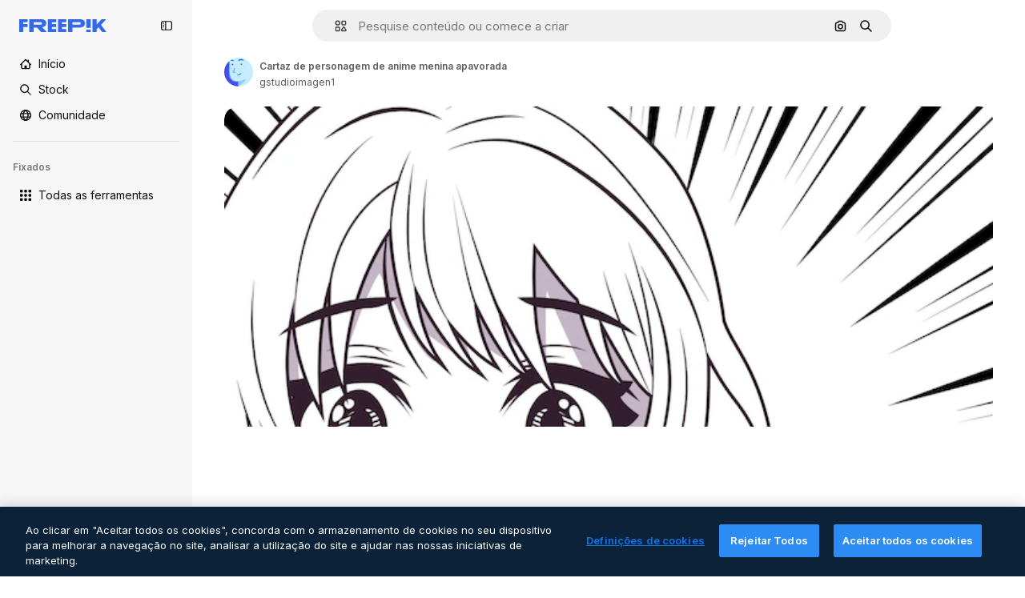

--- FILE ---
content_type: text/javascript
request_url: https://static.cdnpk.net/_next/static/chunks/6626-e9b5650c045bab80.js
body_size: 4406
content:
!function(){try{var n="undefined"!=typeof window?window:"undefined"!=typeof global?global:"undefined"!=typeof self?self:{},e=(new n.Error).stack;e&&(n._sentryDebugIds=n._sentryDebugIds||{},n._sentryDebugIds[e]="a98b7acc-1c69-49e7-bfc6-6e566dad1c8f",n._sentryDebugIdIdentifier="sentry-dbid-a98b7acc-1c69-49e7-bfc6-6e566dad1c8f")}catch(n){}}(),(self.webpackChunk_N_E=self.webpackChunk_N_E||[]).push([[6626,4925,544,364],{80762:function(n,e,t){"use strict";t.d(e,{E:function(){return s}});var r=t(97458),c=t(99881),u=t(60364);let s=n=>{let{hasSearchByImage:e=!0,enableShortcut:t=!0,forceShowAssetTypesInAutocomplete:s=!1,alternates:a}=n;return(0,r.jsx)(c.y,{searchBar:(0,r.jsx)(u.SearchForm,{enableShortcut:t,hasSearchByImage:e,showAssetTypesInAutocomplete:s,className:"mx-auto lg:max-w-[800px]"}),alternates:a})}},72250:function(n,e,t){"use strict";t.r(e),t.d(e,{SearchBar:function(){return r.E}});var r=t(80762)},60364:function(n,e,t){"use strict";t.r(e),t.d(e,{SearchForm:function(){return r.U}});var r=t(68115)},41571:function(n,e,t){"use strict";t.d(e,{p:function(){return r.pD},r:function(){return c}});var r=t(52215);let c="".concat(r.pD,"/collections/images/no-resources.svg")},12976:function(n,e,t){"use strict";t.d(e,{p:function(){return r.p},r:function(){return r.r}});var r=t(41571)},12510:function(n,e,t){"use strict";t.d(e,{i:function(){return N}});var r=t(97458),c=t(54606),u=t(83897),s=t(22196),a=t(58932),l=t(7616),i=t(51780),o=t.n(i),d=t(52983),f=t(23113),h=t(72538);let v=()=>{let n=(0,f.a)("lgMax"),[e,t]=(0,l.KO)(h.jL),r=(0,l.b9)(h.xk),[c,u]=(0,l.KO)(h.tL);(0,d.useEffect)(()=>{let n=()=>{r(!1)};return o().events.on("routeChangeComplete",n),()=>{o().events.off("routeChangeComplete",n)}},[r]),(0,d.useEffect)(()=>{if(n||"floating"!==c)return},[n,e,t,c,u])};var x=t(73506),m=t(99881),b=t(84925),p=t(36773),g=t(9439),j=t(20824),w=t(9376),y=t(53344),k=t.n(y),D=t(60364);let C=k()(()=>t.e(1280).then(t.bind(t,32644)).then(n=>n.Notifications),{loadableGenerated:{webpack:()=>[32644]},ssr:!1}),N=n=>{let{includeSearchBar:e,topBanner:t,alternates:i,obfuscateLanguageLinks:o,children:d}=n;v();let f=(0,l.Dv)(c.k),h=null;return"client"===f.status&&f.isLoggedIn&&(h=f.fullInfo.id),(0,r.jsx)(g.e,{brazeKey:"8086d9ee-1f81-4508-ba9f-3a661635ac90",children:(0,r.jsx)(j.X,{userId:h,waitingData:"client"!==f.status,children:(0,r.jsx)(p.V,{children:(0,r.jsxs)(s.D,{children:[(0,r.jsx)(a.J,{children:(0,r.jsx)(x.U,{enableClientSideNavigation:!0})}),(0,r.jsxs)(u.A,{children:[(0,r.jsx)(C,{}),t&&(0,r.jsx)(b.TopBanner,{...t}),e&&(0,r.jsx)("div",{className:"sticky top-0 z-[1] bg-surface-0",children:(0,r.jsx)(m.y,{searchBar:(0,r.jsx)(D.SearchForm,{hasSearchByImage:!0,showAssetTypesInAutocomplete:!0,className:"mx-auto lg:max-w-[800px]"}),alternates:i})}),d,(0,r.jsx)(w.$,{alternates:i,obfuscateLanguageLinks:o})]})]})})})})}},90925:function(n,e,t){"use strict";t.d(e,{i:function(){return u}});var r=t(7616),c=t(44932);let u=()=>(0,r.KO)(c.Lq)},73701:function(n,e,t){"use strict";t.d(e,{Z:function(){return s}});var r=t(7616),c=t(52983),u=t(44932);let s=()=>{let n=(0,r.b9)(u.D),e=(0,r.b9)(u.Gs),t=(0,r.b9)(u.d2);return(0,c.useCallback)(()=>{t(null),n(null),e(null)},[e,n,t])}},23305:function(n,e,t){"use strict";t.d(e,{a:function(){return u}});var r=t(7616),c=t(44932);let u=()=>(0,r.Dv)(c.d2)},28372:function(n,e,t){"use strict";t.d(e,{b:function(){return u}});var r=t(7616),c=t(44932);let u=()=>(0,r.Dv)(c.D)},21488:function(n,e,t){"use strict";t.d(e,{l:function(){return s}});var r=t(7616),c=t(44932),u=t(28372);let s=()=>{let n=(0,u.b)(),e=(0,r.Dv)(c.yr);return n?e(n):null}},25240:function(n,e,t){"use strict";t.d(e,{iA:function(){return r.i},Zk:function(){return c.Z},CY:function(){return h},oL:function(){return b},aJ:function(){return p.a},Mr:function(){return f},yd:function(){return g},bA:function(){return d.b}});var r=t(90925),c=t(73701),u=t(7616),s=t(51780),a=t(52983),l=t(44932),i=t(21488);let o=()=>{let n=(0,i.l)(),e=(0,u.Dv)(l.rQ);return n?e(n):null};var d=t(28372);let f=()=>(0,u.b9)(l.D),h=n=>{let e=f(),t=m(),r=v(),c=x(),s=(0,u.b9)(l.yr),o=(0,i.l)(),d=(0,a.useCallback)(u=>{let a=r(u);if(!a)return;let{resource:l,newPosition:i}=a;return()=>{!t()&&(c(n(l,i)),e(l.id),o&&s(l.id,o))}},[r,t,n,c,e,o,s]);return{previousResource:d("previous"),nextResource:d("next")}},v=()=>{let n=(0,d.b)(),e=o();return(0,a.useCallback)(t=>{if(!e)return null;let r=e.filter(n=>"ads"!==n.name),c=r.findIndex(e=>e.id===n);if(-1===c)return null;let u=c+("previous"===t?-1:1),s=r[u];return s?{resource:s,newPosition:u}:null},[e,n])},x=()=>{let{push:n,pathname:e,query:t}=(0,s.useRouter)();return(0,a.useCallback)(r=>{n({pathname:e,query:t},r,{shallow:!0,scroll:!1})},[e,n,t])},m=()=>{let n=(0,a.useRef)(0);return(0,a.useCallback)(()=>{let e=Date.now(),t=e-n.current<1e3;return t||(n.current=e),t},[])},b=()=>{let n=(0,s.useRouter)(),e=(0,u.b9)(l.d2),[t,r]=(0,u.KO)(l.D),c=(0,u.b9)(l.rQ),i=(0,u.b9)(l.yr);return(0,a.useCallback)((u,s,a)=>{if(null===t&&null!==u){let{pathname:t,search:r,hash:c}=document.location;e({pathname:n.pathname,query:n.query,as:"".concat(t).concat(r).concat(c)})}r(u),c(a,s),i(u,a)},[t,r,c,i,e,n.pathname,n.query])};var p=t(23305);let g=()=>{let n=o(),e=(0,d.b)();if(n)return n.find(n=>n.id===e)}},44932:function(n,e,t){"use strict";t.d(e,{D:function(){return c},Db:function(){return d},G4:function(){return f},Gs:function(){return u},Lq:function(){return o},d2:function(){return i},rQ:function(){return s},yr:function(){return l}});var r=t(24399);let c=(0,r.cn)(null),u=(0,r.cn)(null),s=(0,r.cn)(n=>e=>{var t;return(null!==(t=n(u))&&void 0!==t?t:{})[e]},(n,e,t,r)=>{var c;let s=null!==(c=n(u))&&void 0!==c?c:{};e(u,{...s,[t]:r})}),a=(0,r.cn)(null),l=(0,r.cn)(n=>e=>{var t;return(null!==(t=n(a))&&void 0!==t?t:{})[e]},(n,e,t,r)=>{var c;let u=null!==(c=n(a))&&void 0!==c?c:{};e(a,{...u,[t]:r})}),i=(0,r.cn)(null),o=(0,r.cn)(!1),d=(0,r.cn)(null),f=(0,r.cn)(null)},59551:function(n,e,t){"use strict";t.d(e,{E$:function(){return s},Er:function(){return l},Kv:function(){return a},MM:function(){return u},fN:function(){return i},ok:function(){return c},vv:function(){return r}});let r=4,c=3e5,u="1000px",s=500,a=.1,l=6e5,i=24},93131:function(n,e,t){"use strict";t.d(e,{D2:function(){return a},WM:function(){return l},ef:function(){return i},hE:function(){return s},jp:function(){return o},nu:function(){return u}});var r=t(24399),c=t(59551);let u=(0,r.cn)(1),s=(0,r.cn)(1),a=(0,r.cn)(1),l=(0,r.cn)(0),i=(0,r.cn)(""),o=(0,r.cn)(n=>n(u)<c.vv)},89507:function(n,e,t){"use strict";var r=t(97458);e.Z=n=>(0,r.jsx)("svg",{xmlns:"http://www.w3.org/2000/svg",viewBox:"0 0 14 14",width:16,height:16,"aria-hidden":!0,...n,children:(0,r.jsx)("path",{d:"M9.266 6.262h2.625c.829 0 1.504-.675 1.504-1.504V2.133c0-.83-.675-1.504-1.504-1.504H9.266c-.83 0-1.504.674-1.504 1.504v2.625c0 .83.675 1.504 1.504 1.504m-.137-4.13c0-.075.061-.136.137-.136h2.625c.075 0 .136.061.136.137v2.625a.137.137 0 0 1-.136.137H9.266a.137.137 0 0 1-.137-.137zM4.727 7.739H2.102c-.83 0-1.504.675-1.504 1.504v2.625c0 .83.674 1.504 1.504 1.504h2.625c.829 0 1.503-.675 1.503-1.504V9.242c0-.83-.674-1.504-1.503-1.504m.136 4.13a.137.137 0 0 1-.136.136H2.102a.137.137 0 0 1-.137-.137V9.242c0-.075.061-.137.137-.137h2.625c.075 0 .136.062.136.137zM3.47.491A2.957 2.957 0 0 0 .516 3.445a2.957 2.957 0 0 0 2.953 2.953 2.957 2.957 0 0 0 2.953-2.953A2.957 2.957 0 0 0 3.469.492m0 4.54a1.59 1.59 0 0 1-1.586-1.587c0-.874.711-1.586 1.586-1.586.874 0 1.586.712 1.586 1.586s-.712 1.586-1.586 1.586m10.098 6.131-1.84-2.961a1.38 1.38 0 0 0-1.177-.655c-.482 0-.921.245-1.176.655l-1.84 2.961c-.266.43-.28.971-.033 1.413.244.44.708.713 1.21.713h3.679c.502 0 .965-.273 1.21-.713a1.4 1.4 0 0 0-.034-1.413m-1.17.758H8.705l-.007-.036 1.84-2.962h.029l1.84 2.962z"})})},34428:function(n,e,t){"use strict";var r=t(97458);e.Z=n=>(0,r.jsx)("svg",{xmlns:"http://www.w3.org/2000/svg",viewBox:"-49 141 512 512",width:16,height:16,"aria-hidden":!0,...n,children:(0,r.jsx)("path",{d:"M-24 422h401.645l-72.822 72.822c-9.763 9.763-9.763 25.592 0 35.355 9.763 9.764 25.593 9.762 35.355 0l115.5-115.5a25 25 0 0 0 0-35.355l-115.5-115.5c-9.763-9.762-25.593-9.763-35.355 0-9.763 9.763-9.763 25.592 0 35.355l72.822 72.822H-24c-13.808 0-25 11.193-25 25S-37.808 422-24 422"})})},7216:function(n,e,t){"use strict";var r=t(97458);e.Z=n=>(0,r.jsxs)("svg",{xmlns:"http://www.w3.org/2000/svg",width:16,height:16,viewBox:"0 0 512 512","aria-hidden":!0,...n,children:[(0,r.jsx)("path",{d:"M426.421 194.526c13.807 0 25 11.193 25 25a195.21 195.21 0 0 1-57.176 138.036 195.22 195.22 0 0 1-113.035 55.565V462h72.264c13.807 0 25 11.193 25 25s-11.193 25-25 25H158.947c-13.807 0-25-11.193-25-25s11.193-25 25-25h72.263v-48.874a195.2 195.2 0 0 1-113.034-55.564A195.21 195.21 0 0 1 61 219.526c0-13.807 11.193-25 25-25s25 11.193 25 25a145.213 145.213 0 0 0 145.211 145.211 145.21 145.21 0 0 0 145.21-145.211c0-13.807 11.193-25 25-25"}),(0,r.jsx)("path",{fillRule:"evenodd",d:"M256.21 0a97.948 97.948 0 0 1 97.947 97.947v121.579a97.948 97.948 0 1 1-195.894 0V97.947A97.945 97.945 0 0 1 256.21 0m0 50a47.95 47.95 0 0 0-47.947 47.947v121.579a47.948 47.948 0 1 0 95.894 0V97.947A47.945 47.945 0 0 0 256.21 50",clipRule:"evenodd"})]})},84925:function(n,e,t){"use strict";t.r(e),t.d(e,{TopBanner:function(){return f}});var r=t(97458),c=t(25983),u=t(14657),s=t(770),a=t(34428),l=t(10893),i=t(40197);let o=n=>{let{label:e,...t}=n,{t:c}=(0,l.$G)("common");return(0,r.jsx)("span",{className:"$rounded-sm $bg-grayEbony $px-5 $py-2 $text-sm $font-semibold $capitalize $text-white",...t,children:null!=e?e:c("new")})};t(17877);var d=(0,t(22319).c)({defaultClassName:"_a5ehco0",variantClassNames:{variant:{default:"bg-surface-0 text-surface-foreground-0",pricing:"bg-gradient-to-r from-[#4285F4] to-[#2DAEB8] text-white"}},defaultVariants:{variant:"default"},compoundVariants:[]});let f=n=>{var e,t,f;let{translationsContext:h,description:v,link:x,hideBadgeMobile:m,badgeLabel:b="badgeLabel",variant:p="default",customClassname:g,showBadge:j=!0}=n,{t:w}=(0,l.$G)(h),y=(0,c.L3)()(null!==(e=null==x?void 0:x.url.split("#")[0])&&void 0!==e?e:""),k="".concat(y,"#").concat(null!==(t=null==x?void 0:x.url.split("#")[1])&&void 0!==t?t:"");return(0,r.jsxs)("div",{className:(0,i.m6)("relative flex items-center justify-center gap-3 px-6 py-3",d({variant:p}),g),children:[j&&(0,r.jsx)(o,{label:w(b),className:"inline-flex h-6 items-center justify-center rounded border border-neutral-75 bg-transparent px-2 text-xs font-medium uppercase text-neutral-75 ".concat(m?"hidden xs:block":"")}),(0,r.jsx)("p",{className:"".concat("default"===p?"hidden sm:block":""," text-sm font-normal"),children:(0,r.jsx)(l.cC,{i18nKey:v,ns:h,components:{strong:(0,r.jsx)("strong",{})}})}),x&&(0,r.jsxs)(u.gg,{as:"a",href:k,color:"custom",size:"xs","data-cy":"top-banner-link",className:"text-surface-foreground-0",children:[(0,r.jsx)("span",{className:"block font-semibold md:hidden",children:(0,r.jsx)(l.cC,{i18nKey:null!==(f=x.labelMobile)&&void 0!==f?f:x.label,ns:h,components:{strong:(0,r.jsx)("strong",{})}})}),(0,r.jsx)("span",{className:"hidden font-semibold md:block",children:(0,r.jsx)(l.cC,{i18nKey:x.label,ns:h,components:{strong:(0,r.jsx)("strong",{})}})}),(0,r.jsx)(s.J,{as:a.Z,className:"ml-3"})]})]})}},4139:function(n,e,t){"use strict";t.d(e,{B:function(){return s},M:function(){return a}});var r=t(97458),c=t(52983);let u=(0,c.createContext)(n=>n),s=n=>{let{children:e,fixerUrl:t}=n;return(0,r.jsx)(u.Provider,{value:t,children:e})},a=()=>(0,c.useContext)(u)},55287:function(n,e,t){"use strict";t.d(e,{t:function(){return a}});var r=t(25983),c=t(51780),u=t(52983),s=t(4139);let a=function(){let{withQuery:n=!0,withParams:e=!1,replacePaths:t=!1,onlyQuery:a=!1}=arguments.length>0&&void 0!==arguments[0]?arguments[0]:{},{domain:l,routes:i}=(0,r.Vx)(),{asPath:o}=(0,c.useRouter)(),[d,f]=o.split("#"),[h,v]=d.split("?"),x=(0,s.M)();return(0,u.useMemo)(()=>{if(a)return v;let r=x(h),c=i&&t?r.split("/").reduce((n,e)=>e.length>0?"".concat(n).concat(i["/".concat(e)]||"/".concat(e)):n,""):r;return"".concat(l).concat(c).concat(n&&v?"?".concat(v):"").concat(f&&e?"#".concat(f):"")},[l,x,f,a,h,v,t,i,e,n])}},25835:function(n,e,t){"use strict";t.d(e,{j:function(){return c}});var r=t(52983);let c=()=>((0,r.useEffect)(()=>{document.documentElement.scrollTop=0},[]),null)},17877:function(){}}]);